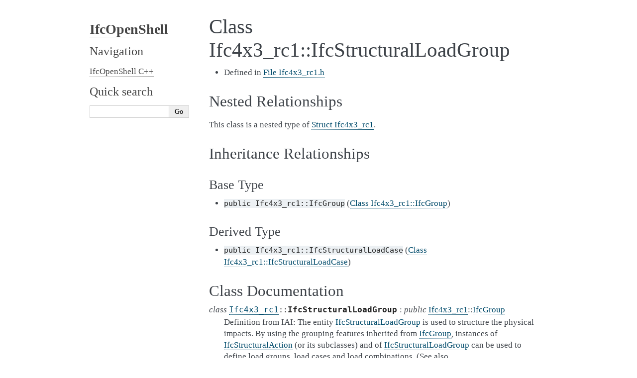

--- FILE ---
content_type: text/html; charset=utf-8
request_url: https://ifcopenshell.github.io/docs/rst_files/class_ifc4x3__rc1_1_1_ifc_structural_load_group.html
body_size: 5110
content:

<!DOCTYPE html>

<html>
  <head>
    <meta charset="utf-8" />
    <meta name="viewport" content="width=device-width, initial-scale=1.0" />
    <title>Class Ifc4x3_rc1::IfcStructuralLoadGroup &#8212; IfcOpenShell  documentation</title>
    <link rel="stylesheet" href="../_static/pygments.css" type="text/css" />
    <link rel="stylesheet" href="../_static/alabaster.css" type="text/css" />
    <link rel="stylesheet" type="text/css" href="../_static/collapsible-lists/css/tree_view.css" />
    <script id="documentation_options" data-url_root="../" src="../_static/documentation_options.js"></script>
    <script src="../_static/jquery.js"></script>
    <script src="../_static/underscore.js"></script>
    <script src="../_static/doctools.js"></script>
    <script src="../_static/collapsible-lists/js/CollapsibleLists.compressed.js"></script>
    <script src="../_static/collapsible-lists/js/apply-collapsible-lists.js"></script>
    <link rel="index" title="Index" href="../genindex.html" />
    <link rel="search" title="Search" href="../search.html" />
    <link rel="next" title="Class Ifc4x3_rc1::IfcStructuralLoadLinearForce" href="class_ifc4x3__rc1_1_1_ifc_structural_load_linear_force.html" />
    <link rel="prev" title="Class Ifc4x3_rc1::IfcStructuralLoadConfiguration" href="class_ifc4x3__rc1_1_1_ifc_structural_load_configuration.html" />
   
  <link rel="stylesheet" href="../_static/custom.css" type="text/css" />
  
  
  <meta name="viewport" content="width=device-width, initial-scale=0.9, maximum-scale=0.9" />

  </head><body>
  

    <div class="document">
      <div class="documentwrapper">
        <div class="bodywrapper">
          

          <div class="body" role="main">
            
  <div class="section" id="class-ifc4x3-rc1-ifcstructuralloadgroup">
<span id="exhale-class-class-ifc4x3-rc1-1-1-ifc-structural-load-group"></span><h1>Class Ifc4x3_rc1::IfcStructuralLoadGroup<a class="headerlink" href="#class-ifc4x3-rc1-ifcstructuralloadgroup" title="Permalink to this headline">¶</a></h1>
<ul class="simple">
<li><p>Defined in <a class="reference internal" href="file_src_ifcparse_Ifc4x3_rc1.h.html#file-src-ifcparse-ifc4x3-rc1-h"><span class="std std-ref">File Ifc4x3_rc1.h</span></a></p></li>
</ul>
<div class="section" id="nested-relationships">
<h2>Nested Relationships<a class="headerlink" href="#nested-relationships" title="Permalink to this headline">¶</a></h2>
<p>This class is a nested type of <a class="reference internal" href="struct_ifc4x3__rc1.html#exhale-struct-struct-ifc4x3-rc1"><span class="std std-ref">Struct Ifc4x3_rc1</span></a>.</p>
</div>
<div class="section" id="inheritance-relationships">
<h2>Inheritance Relationships<a class="headerlink" href="#inheritance-relationships" title="Permalink to this headline">¶</a></h2>
<div class="section" id="base-type">
<h3>Base Type<a class="headerlink" href="#base-type" title="Permalink to this headline">¶</a></h3>
<ul class="simple">
<li><p><code class="docutils literal notranslate"><span class="pre">public</span> <span class="pre">Ifc4x3_rc1::IfcGroup</span></code> (<a class="reference internal" href="class_ifc4x3__rc1_1_1_ifc_group.html#exhale-class-class-ifc4x3-rc1-1-1-ifc-group"><span class="std std-ref">Class Ifc4x3_rc1::IfcGroup</span></a>)</p></li>
</ul>
</div>
<div class="section" id="derived-type">
<h3>Derived Type<a class="headerlink" href="#derived-type" title="Permalink to this headline">¶</a></h3>
<ul class="simple">
<li><p><code class="docutils literal notranslate"><span class="pre">public</span> <span class="pre">Ifc4x3_rc1::IfcStructuralLoadCase</span></code> (<a class="reference internal" href="class_ifc4x3__rc1_1_1_ifc_structural_load_case.html#exhale-class-class-ifc4x3-rc1-1-1-ifc-structural-load-case"><span class="std std-ref">Class Ifc4x3_rc1::IfcStructuralLoadCase</span></a>)</p></li>
</ul>
</div>
</div>
<div class="section" id="class-documentation">
<h2>Class Documentation<a class="headerlink" href="#class-documentation" title="Permalink to this headline">¶</a></h2>
<dl class="cpp class">
<dt id="_CPPv4N10Ifc4x3_rc122IfcStructuralLoadGroupE">
<span id="_CPPv3N10Ifc4x3_rc122IfcStructuralLoadGroupE"></span><span id="_CPPv2N10Ifc4x3_rc122IfcStructuralLoadGroupE"></span><span id="Ifc4x3_rc1::IfcStructuralLoadGroup"></span><span class="target" id="class_ifc4x3__rc1_1_1_ifc_structural_load_group"></span><em class="property">class </em><code class="sig-prename descclassname"><a class="reference internal" href="struct_ifc4x3__rc1.html#_CPPv410Ifc4x3_rc1" title="Ifc4x3_rc1">Ifc4x3_rc1</a><code class="sig-prename descclassname">::</code></code><code class="sig-name descname">IfcStructuralLoadGroup</code> : <em class="property">public</em> <a class="reference internal" href="struct_ifc4x3__rc1.html#_CPPv410Ifc4x3_rc1" title="Ifc4x3_rc1">Ifc4x3_rc1</a>::<a class="reference internal" href="class_ifc4x3__rc1_1_1_ifc_group.html#_CPPv4N10Ifc4x3_rc18IfcGroupE" title="Ifc4x3_rc1::IfcGroup">IfcGroup</a><a class="headerlink" href="#_CPPv4N10Ifc4x3_rc122IfcStructuralLoadGroupE" title="Permalink to this definition">¶</a><br /></dt>
<dd><p>Definition from IAI: The entity <a class="reference internal" href="struct_ifc4x3__rc1.html#class_ifc4x3__rc1_1_1_ifc_structural_load_group"><span class="std std-ref">IfcStructuralLoadGroup</span></a> is used to structure the physical impacts. By using the grouping features inherited from <a class="reference internal" href="struct_ifc4x3__rc1.html#class_ifc4x3__rc1_1_1_ifc_group"><span class="std std-ref">IfcGroup</span></a>, instances of <a class="reference internal" href="struct_ifc4x3__rc1.html#class_ifc4x3__rc1_1_1_ifc_structural_action"><span class="std std-ref">IfcStructuralAction</span></a> (or its subclasses) and of <a class="reference internal" href="struct_ifc4x3__rc1.html#class_ifc4x3__rc1_1_1_ifc_structural_load_group"><span class="std std-ref">IfcStructuralLoadGroup</span></a> can be used to define load groups, load cases and load combinations. (See also <a class="reference internal" href="struct_ifc4x3__rc1_1_1_ifc_load_group_type_enum.html#struct_ifc4x3__rc1_1_1_ifc_load_group_type_enum"><span class="std std-ref">IfcLoadGroupTypeEnum</span></a>.)</p>
<p>NOTE: Important functionality for the description of a load-bearing system is derived from the existing IFC entity <a class="reference internal" href="struct_ifc4x3__rc1.html#class_ifc4x3__rc1_1_1_ifc_group"><span class="std std-ref">IfcGroup</span></a>. This class provides, via the relationship class <a class="reference internal" href="struct_ifc4x3__rc1.html#class_ifc4x3__rc1_1_1_ifc_rel_assigns_to_group"><span class="std std-ref">IfcRelAssignsToGroup</span></a>, the needed grouping mechanism. In this way, instances of <a class="reference internal" href="struct_ifc4x3__rc1.html#class_ifc4x3__rc1_1_1_ifc_structural_action"><span class="std std-ref">IfcStructuralAction</span></a> belonging to a specific load group can be unambiguously determined.</p>
<p>NOTE: The relationship class <a class="reference internal" href="struct_ifc4x3__rc1.html#class_ifc4x3__rc1_1_1_ifc_rel_assigns_to_group_by_factor"><span class="std std-ref">IfcRelAssignsToGroupByFactor</span></a> is used to group load cases into load combinations. The factor provided in this assignment relationship is to applied together with the optional <a class="reference internal" href="struct_ifc4x3__rc1.html#class_ifc4x3__rc1_1_1_ifc_structural_load_group_1a9b83eb352df25ddb60c085be9c0f0779"><span class="std std-ref">IfcStructuralLoadGroup.Coefficient</span></a>. Unlike this coefficient which always affects the load group, the <a class="reference internal" href="struct_ifc4x3__rc1.html#class_ifc4x3__rc1_1_1_ifc_rel_assigns_to_group_by_factor_1a7577ffdc188798151b71258f6c21314b"><span class="std std-ref">IfcRelAssignsToGroupByFactor.Factor</span></a> is specific for a load case—load combination pair. As many instances of <a class="reference internal" href="struct_ifc4x3__rc1.html#class_ifc4x3__rc1_1_1_ifc_rel_assigns_to_group_by_factor"><span class="std std-ref">IfcRelAssignsToGroupByFactor</span></a> are used within one load combination as there are different Factors to be applied to load cases in the load combination.</p>
<p>On the other hand, a load case may appear in more than one load combination and can have a different Factor in each assignment by <a class="reference internal" href="struct_ifc4x3__rc1.html#class_ifc4x3__rc1_1_1_ifc_rel_assigns_to_group_by_factor"><span class="std std-ref">IfcRelAssignsToGroupByFactor</span></a>.</p>
<p>HISTORY: New entity in IFC 2x2. IFC 2x4 change: Subtype <a class="reference internal" href="struct_ifc4x3__rc1.html#class_ifc4x3__rc1_1_1_ifc_structural_load_case"><span class="std std-ref">IfcStructuralLoadCase</span></a> added. Informal propositions and WHERE rule added. Predefined type LOAD_COMBINATION_GROUP made obsolete and removed.</p>
<p>Informal propositions:</p>
<p>Load groups of type LOAD_GROUP shall only contain instances of <a class="reference internal" href="struct_ifc4x3__rc1.html#class_ifc4x3__rc1_1_1_ifc_structural_action"><span class="std std-ref">IfcStructuralAction</span></a>. Load groups of type LOAD_CASE shall always be instantiated from the subtype <a class="reference internal" href="struct_ifc4x3__rc1.html#class_ifc4x3__rc1_1_1_ifc_structural_load_case"><span class="std std-ref">IfcStructuralLoadCase</span></a>, not directly from the generic type <a class="reference internal" href="struct_ifc4x3__rc1.html#class_ifc4x3__rc1_1_1_ifc_structural_load_group"><span class="std std-ref">IfcStructuralLoadGroup</span></a> itself. Instances of <a class="reference internal" href="struct_ifc4x3__rc1.html#class_ifc4x3__rc1_1_1_ifc_structural_load_case"><span class="std std-ref">IfcStructuralLoadCase</span></a> shall only contain instances of <a class="reference internal" href="struct_ifc4x3__rc1.html#class_ifc4x3__rc1_1_1_ifc_structural_action"><span class="std std-ref">IfcStructuralAction</span></a> or/ and instances of <a class="reference internal" href="struct_ifc4x3__rc1.html#class_ifc4x3__rc1_1_1_ifc_structural_load_group"><span class="std std-ref">IfcStructuralLoadGroup</span></a> of type LOAD_GROUP. Load groups of type LOAD_COMBINATION shall only contain instances of <a class="reference internal" href="struct_ifc4x3__rc1.html#class_ifc4x3__rc1_1_1_ifc_structural_load_case"><span class="std std-ref">IfcStructuralLoadCase</span></a>. </p>
<p>Subclassed by <a class="reference internal" href="struct_ifc4x3__rc1.html#class_ifc4x3__rc1_1_1_ifc_structural_load_case"><span class="std std-ref">Ifc4x3_rc1::IfcStructuralLoadCase</span></a></p>
<div class="breathe-sectiondef docutils container">
<p class="breathe-sectiondef-title rubric">Public Types</p>
<dl class="cpp type">
<dt id="_CPPv4N10Ifc4x3_rc122IfcStructuralLoadGroup4listE">
<span id="_CPPv3N10Ifc4x3_rc122IfcStructuralLoadGroup4listE"></span><span id="_CPPv2N10Ifc4x3_rc122IfcStructuralLoadGroup4listE"></span><span id="Ifc4x3_rc1::IfcStructuralLoadGroup::list"></span><span class="target" id="class_ifc4x3__rc1_1_1_ifc_structural_load_group_1a40af60a323a1fcfc36f804f3d9d46064"></span><em class="property">typedef </em><a class="reference internal" href="class_ifc_templated_entity_list.html#_CPPv4I0E22IfcTemplatedEntityList" title="IfcTemplatedEntityList">IfcTemplatedEntityList</a>&lt;<a class="reference internal" href="#_CPPv4N10Ifc4x3_rc122IfcStructuralLoadGroupE" title="Ifc4x3_rc1::IfcStructuralLoadGroup">IfcStructuralLoadGroup</a>&gt; <code class="sig-name descname">list</code><a class="headerlink" href="#_CPPv4N10Ifc4x3_rc122IfcStructuralLoadGroup4listE" title="Permalink to this definition">¶</a><br /></dt>
<dd></dd></dl>

</div>
<div class="breathe-sectiondef docutils container">
<p class="breathe-sectiondef-title rubric">Public Functions</p>
<dl class="cpp function">
<dt id="_CPPv4NK10Ifc4x3_rc122IfcStructuralLoadGroup14PredefinedTypeEv">
<span id="_CPPv3NK10Ifc4x3_rc122IfcStructuralLoadGroup14PredefinedTypeEv"></span><span id="_CPPv2NK10Ifc4x3_rc122IfcStructuralLoadGroup14PredefinedTypeEv"></span><span id="Ifc4x3_rc1::IfcStructuralLoadGroup::PredefinedTypeC"></span><span class="target" id="class_ifc4x3__rc1_1_1_ifc_structural_load_group_1a1bb7d1d8702a3bc7721fccebe1c2eaf2"></span>::<a class="reference internal" href="struct_ifc4x3__rc1.html#_CPPv410Ifc4x3_rc1" title="Ifc4x3_rc1">Ifc4x3_rc1</a>::<a class="reference internal" href="struct_ifc4x3__rc1.html#_CPPv4N10Ifc4x3_rc120IfcLoadGroupTypeEnumE" title="Ifc4x3_rc1::IfcLoadGroupTypeEnum">IfcLoadGroupTypeEnum</a>::<a class="reference internal" href="struct_ifc4x3__rc1.html#_CPPv4N10Ifc4x3_rc120IfcLoadGroupTypeEnum5ValueE" title="Ifc4x3_rc1::IfcLoadGroupTypeEnum::Value">Value</a> <code class="sig-name descname">PredefinedType</code><span class="sig-paren">(</span><span class="sig-paren">)</span> <em class="property">const</em><a class="headerlink" href="#_CPPv4NK10Ifc4x3_rc122IfcStructuralLoadGroup14PredefinedTypeEv" title="Permalink to this definition">¶</a><br /></dt>
<dd><p>Selects a predefined type for the load group. It can be differentiated between load groups, load cases, load combinations, or userdefined grouping levels. </p>
</dd></dl>

<dl class="cpp function">
<dt id="_CPPv4N10Ifc4x3_rc122IfcStructuralLoadGroup17setPredefinedTypeEN10Ifc4x3_rc120IfcLoadGroupTypeEnum5ValueE">
<span id="_CPPv3N10Ifc4x3_rc122IfcStructuralLoadGroup17setPredefinedTypeEN10Ifc4x3_rc120IfcLoadGroupTypeEnum5ValueE"></span><span id="_CPPv2N10Ifc4x3_rc122IfcStructuralLoadGroup17setPredefinedTypeEN10Ifc4x3_rc120IfcLoadGroupTypeEnum5ValueE"></span><span id="Ifc4x3_rc1::IfcStructuralLoadGroup::setPredefinedType__Ifc4x3_rc1::IfcLoadGroupTypeEnum::Value"></span><span class="target" id="class_ifc4x3__rc1_1_1_ifc_structural_load_group_1aba171927067627bcf4f386598a93d073"></span>void <code class="sig-name descname">setPredefinedType</code><span class="sig-paren">(</span>::<a class="reference internal" href="struct_ifc4x3__rc1.html#_CPPv410Ifc4x3_rc1" title="Ifc4x3_rc1">Ifc4x3_rc1</a>::<a class="reference internal" href="struct_ifc4x3__rc1.html#_CPPv4N10Ifc4x3_rc120IfcLoadGroupTypeEnumE" title="Ifc4x3_rc1::IfcLoadGroupTypeEnum">IfcLoadGroupTypeEnum</a>::<a class="reference internal" href="struct_ifc4x3__rc1.html#_CPPv4N10Ifc4x3_rc120IfcLoadGroupTypeEnum5ValueE" title="Ifc4x3_rc1::IfcLoadGroupTypeEnum::Value">Value</a> <em>v</em><span class="sig-paren">)</span><a class="headerlink" href="#_CPPv4N10Ifc4x3_rc122IfcStructuralLoadGroup17setPredefinedTypeEN10Ifc4x3_rc120IfcLoadGroupTypeEnum5ValueE" title="Permalink to this definition">¶</a><br /></dt>
<dd></dd></dl>

<dl class="cpp function">
<dt id="_CPPv4NK10Ifc4x3_rc122IfcStructuralLoadGroup10ActionTypeEv">
<span id="_CPPv3NK10Ifc4x3_rc122IfcStructuralLoadGroup10ActionTypeEv"></span><span id="_CPPv2NK10Ifc4x3_rc122IfcStructuralLoadGroup10ActionTypeEv"></span><span id="Ifc4x3_rc1::IfcStructuralLoadGroup::ActionTypeC"></span><span class="target" id="class_ifc4x3__rc1_1_1_ifc_structural_load_group_1a208872cc36ef68d0fed89c28e1087301"></span>::<a class="reference internal" href="struct_ifc4x3__rc1.html#_CPPv410Ifc4x3_rc1" title="Ifc4x3_rc1">Ifc4x3_rc1</a>::<a class="reference internal" href="struct_ifc4x3__rc1.html#_CPPv4N10Ifc4x3_rc117IfcActionTypeEnumE" title="Ifc4x3_rc1::IfcActionTypeEnum">IfcActionTypeEnum</a>::<a class="reference internal" href="struct_ifc4x3__rc1.html#_CPPv4N10Ifc4x3_rc117IfcActionTypeEnum5ValueE" title="Ifc4x3_rc1::IfcActionTypeEnum::Value">Value</a> <code class="sig-name descname">ActionType</code><span class="sig-paren">(</span><span class="sig-paren">)</span> <em class="property">const</em><a class="headerlink" href="#_CPPv4NK10Ifc4x3_rc122IfcStructuralLoadGroup10ActionTypeEv" title="Permalink to this definition">¶</a><br /></dt>
<dd><p>Type of actions in the group. Normally needed if ‘PredefinedType’ specifies a LOAD_CASE. </p>
</dd></dl>

<dl class="cpp function">
<dt id="_CPPv4N10Ifc4x3_rc122IfcStructuralLoadGroup13setActionTypeEN10Ifc4x3_rc117IfcActionTypeEnum5ValueE">
<span id="_CPPv3N10Ifc4x3_rc122IfcStructuralLoadGroup13setActionTypeEN10Ifc4x3_rc117IfcActionTypeEnum5ValueE"></span><span id="_CPPv2N10Ifc4x3_rc122IfcStructuralLoadGroup13setActionTypeEN10Ifc4x3_rc117IfcActionTypeEnum5ValueE"></span><span id="Ifc4x3_rc1::IfcStructuralLoadGroup::setActionType__Ifc4x3_rc1::IfcActionTypeEnum::Value"></span><span class="target" id="class_ifc4x3__rc1_1_1_ifc_structural_load_group_1af890cfe4201996d603b0332c655a2ff3"></span>void <code class="sig-name descname">setActionType</code><span class="sig-paren">(</span>::<a class="reference internal" href="struct_ifc4x3__rc1.html#_CPPv410Ifc4x3_rc1" title="Ifc4x3_rc1">Ifc4x3_rc1</a>::<a class="reference internal" href="struct_ifc4x3__rc1.html#_CPPv4N10Ifc4x3_rc117IfcActionTypeEnumE" title="Ifc4x3_rc1::IfcActionTypeEnum">IfcActionTypeEnum</a>::<a class="reference internal" href="struct_ifc4x3__rc1.html#_CPPv4N10Ifc4x3_rc117IfcActionTypeEnum5ValueE" title="Ifc4x3_rc1::IfcActionTypeEnum::Value">Value</a> <em>v</em><span class="sig-paren">)</span><a class="headerlink" href="#_CPPv4N10Ifc4x3_rc122IfcStructuralLoadGroup13setActionTypeEN10Ifc4x3_rc117IfcActionTypeEnum5ValueE" title="Permalink to this definition">¶</a><br /></dt>
<dd></dd></dl>

<dl class="cpp function">
<dt id="_CPPv4NK10Ifc4x3_rc122IfcStructuralLoadGroup12ActionSourceEv">
<span id="_CPPv3NK10Ifc4x3_rc122IfcStructuralLoadGroup12ActionSourceEv"></span><span id="_CPPv2NK10Ifc4x3_rc122IfcStructuralLoadGroup12ActionSourceEv"></span><span id="Ifc4x3_rc1::IfcStructuralLoadGroup::ActionSourceC"></span><span class="target" id="class_ifc4x3__rc1_1_1_ifc_structural_load_group_1accbbe041e8bfd7fbb321ef8ecb73f45d"></span>::<a class="reference internal" href="struct_ifc4x3__rc1.html#_CPPv410Ifc4x3_rc1" title="Ifc4x3_rc1">Ifc4x3_rc1</a>::<a class="reference internal" href="struct_ifc4x3__rc1.html#_CPPv4N10Ifc4x3_rc123IfcActionSourceTypeEnumE" title="Ifc4x3_rc1::IfcActionSourceTypeEnum">IfcActionSourceTypeEnum</a>::<a class="reference internal" href="struct_ifc4x3__rc1.html#_CPPv4N10Ifc4x3_rc123IfcActionSourceTypeEnum5ValueE" title="Ifc4x3_rc1::IfcActionSourceTypeEnum::Value">Value</a> <code class="sig-name descname">ActionSource</code><span class="sig-paren">(</span><span class="sig-paren">)</span> <em class="property">const</em><a class="headerlink" href="#_CPPv4NK10Ifc4x3_rc122IfcStructuralLoadGroup12ActionSourceEv" title="Permalink to this definition">¶</a><br /></dt>
<dd><p>Source of actions in the group. Normally needed if ‘PredefinedType’ specifies a LOAD_CASE. </p>
</dd></dl>

<dl class="cpp function">
<dt id="_CPPv4N10Ifc4x3_rc122IfcStructuralLoadGroup15setActionSourceEN10Ifc4x3_rc123IfcActionSourceTypeEnum5ValueE">
<span id="_CPPv3N10Ifc4x3_rc122IfcStructuralLoadGroup15setActionSourceEN10Ifc4x3_rc123IfcActionSourceTypeEnum5ValueE"></span><span id="_CPPv2N10Ifc4x3_rc122IfcStructuralLoadGroup15setActionSourceEN10Ifc4x3_rc123IfcActionSourceTypeEnum5ValueE"></span><span id="Ifc4x3_rc1::IfcStructuralLoadGroup::setActionSource__Ifc4x3_rc1::IfcActionSourceTypeEnum::Value"></span><span class="target" id="class_ifc4x3__rc1_1_1_ifc_structural_load_group_1a71903003c9dc0675dcb910d9b28852cd"></span>void <code class="sig-name descname">setActionSource</code><span class="sig-paren">(</span>::<a class="reference internal" href="struct_ifc4x3__rc1.html#_CPPv410Ifc4x3_rc1" title="Ifc4x3_rc1">Ifc4x3_rc1</a>::<a class="reference internal" href="struct_ifc4x3__rc1.html#_CPPv4N10Ifc4x3_rc123IfcActionSourceTypeEnumE" title="Ifc4x3_rc1::IfcActionSourceTypeEnum">IfcActionSourceTypeEnum</a>::<a class="reference internal" href="struct_ifc4x3__rc1.html#_CPPv4N10Ifc4x3_rc123IfcActionSourceTypeEnum5ValueE" title="Ifc4x3_rc1::IfcActionSourceTypeEnum::Value">Value</a> <em>v</em><span class="sig-paren">)</span><a class="headerlink" href="#_CPPv4N10Ifc4x3_rc122IfcStructuralLoadGroup15setActionSourceEN10Ifc4x3_rc123IfcActionSourceTypeEnum5ValueE" title="Permalink to this definition">¶</a><br /></dt>
<dd></dd></dl>

<dl class="cpp function">
<dt id="_CPPv4NK10Ifc4x3_rc122IfcStructuralLoadGroup14hasCoefficientEv">
<span id="_CPPv3NK10Ifc4x3_rc122IfcStructuralLoadGroup14hasCoefficientEv"></span><span id="_CPPv2NK10Ifc4x3_rc122IfcStructuralLoadGroup14hasCoefficientEv"></span><span id="Ifc4x3_rc1::IfcStructuralLoadGroup::hasCoefficientC"></span><span class="target" id="class_ifc4x3__rc1_1_1_ifc_structural_load_group_1a4988f414021df707f1f2c69f22a719ed"></span>bool <code class="sig-name descname">hasCoefficient</code><span class="sig-paren">(</span><span class="sig-paren">)</span> <em class="property">const</em><a class="headerlink" href="#_CPPv4NK10Ifc4x3_rc122IfcStructuralLoadGroup14hasCoefficientEv" title="Permalink to this definition">¶</a><br /></dt>
<dd><p>Whether the optional attribute Coefficient is defined for this <a class="reference internal" href="struct_ifc4x3__rc1.html#class_ifc4x3__rc1_1_1_ifc_structural_load_group"><span class="std std-ref">IfcStructuralLoadGroup</span></a>. </p>
</dd></dl>

<dl class="cpp function">
<dt id="_CPPv4NK10Ifc4x3_rc122IfcStructuralLoadGroup11CoefficientEv">
<span id="_CPPv3NK10Ifc4x3_rc122IfcStructuralLoadGroup11CoefficientEv"></span><span id="_CPPv2NK10Ifc4x3_rc122IfcStructuralLoadGroup11CoefficientEv"></span><span id="Ifc4x3_rc1::IfcStructuralLoadGroup::CoefficientC"></span><span class="target" id="class_ifc4x3__rc1_1_1_ifc_structural_load_group_1a9b83eb352df25ddb60c085be9c0f0779"></span>double <code class="sig-name descname">Coefficient</code><span class="sig-paren">(</span><span class="sig-paren">)</span> <em class="property">const</em><a class="headerlink" href="#_CPPv4NK10Ifc4x3_rc122IfcStructuralLoadGroup11CoefficientEv" title="Permalink to this definition">¶</a><br /></dt>
<dd><p>Load factor. If omitted, a factor is not yet known or not specified. A load factor of 1.0 shall be explicitly exported as Coefficient = 1.0. </p>
</dd></dl>

<dl class="cpp function">
<dt id="_CPPv4N10Ifc4x3_rc122IfcStructuralLoadGroup14setCoefficientEd">
<span id="_CPPv3N10Ifc4x3_rc122IfcStructuralLoadGroup14setCoefficientEd"></span><span id="_CPPv2N10Ifc4x3_rc122IfcStructuralLoadGroup14setCoefficientEd"></span><span id="Ifc4x3_rc1::IfcStructuralLoadGroup::setCoefficient__double"></span><span class="target" id="class_ifc4x3__rc1_1_1_ifc_structural_load_group_1add7f290d01a47030263996991e4349dd"></span>void <code class="sig-name descname">setCoefficient</code><span class="sig-paren">(</span>double <em>v</em><span class="sig-paren">)</span><a class="headerlink" href="#_CPPv4N10Ifc4x3_rc122IfcStructuralLoadGroup14setCoefficientEd" title="Permalink to this definition">¶</a><br /></dt>
<dd></dd></dl>

<dl class="cpp function">
<dt id="_CPPv4NK10Ifc4x3_rc122IfcStructuralLoadGroup10hasPurposeEv">
<span id="_CPPv3NK10Ifc4x3_rc122IfcStructuralLoadGroup10hasPurposeEv"></span><span id="_CPPv2NK10Ifc4x3_rc122IfcStructuralLoadGroup10hasPurposeEv"></span><span id="Ifc4x3_rc1::IfcStructuralLoadGroup::hasPurposeC"></span><span class="target" id="class_ifc4x3__rc1_1_1_ifc_structural_load_group_1a5ec50543205bd78dbc0e58eeecf74017"></span>bool <code class="sig-name descname">hasPurpose</code><span class="sig-paren">(</span><span class="sig-paren">)</span> <em class="property">const</em><a class="headerlink" href="#_CPPv4NK10Ifc4x3_rc122IfcStructuralLoadGroup10hasPurposeEv" title="Permalink to this definition">¶</a><br /></dt>
<dd><p>Whether the optional attribute Purpose is defined for this <a class="reference internal" href="struct_ifc4x3__rc1.html#class_ifc4x3__rc1_1_1_ifc_structural_load_group"><span class="std std-ref">IfcStructuralLoadGroup</span></a>. </p>
</dd></dl>

<dl class="cpp function">
<dt id="_CPPv4NK10Ifc4x3_rc122IfcStructuralLoadGroup7PurposeEv">
<span id="_CPPv3NK10Ifc4x3_rc122IfcStructuralLoadGroup7PurposeEv"></span><span id="_CPPv2NK10Ifc4x3_rc122IfcStructuralLoadGroup7PurposeEv"></span><span id="Ifc4x3_rc1::IfcStructuralLoadGroup::PurposeC"></span><span class="target" id="class_ifc4x3__rc1_1_1_ifc_structural_load_group_1a82c8263d5278e083b7a73f652abf347b"></span>std::string <code class="sig-name descname">Purpose</code><span class="sig-paren">(</span><span class="sig-paren">)</span> <em class="property">const</em><a class="headerlink" href="#_CPPv4NK10Ifc4x3_rc122IfcStructuralLoadGroup7PurposeEv" title="Permalink to this definition">¶</a><br /></dt>
<dd><p>Description of the purpose of this instance. Among else, possible values of the Purpose of load combinations are ‘SLS’, ‘ULS’, ‘ALS’ to indicate serviceability, ultimate, or accidental limit state. </p>
</dd></dl>

<dl class="cpp function">
<dt id="_CPPv4N10Ifc4x3_rc122IfcStructuralLoadGroup10setPurposeENSt6stringE">
<span id="_CPPv3N10Ifc4x3_rc122IfcStructuralLoadGroup10setPurposeENSt6stringE"></span><span id="_CPPv2N10Ifc4x3_rc122IfcStructuralLoadGroup10setPurposeENSt6stringE"></span><span id="Ifc4x3_rc1::IfcStructuralLoadGroup::setPurpose__ss"></span><span class="target" id="class_ifc4x3__rc1_1_1_ifc_structural_load_group_1a350380611aa3d325f3d43271fc7b19e8"></span>void <code class="sig-name descname">setPurpose</code><span class="sig-paren">(</span>std::string <em>v</em><span class="sig-paren">)</span><a class="headerlink" href="#_CPPv4N10Ifc4x3_rc122IfcStructuralLoadGroup10setPurposeENSt6stringE" title="Permalink to this definition">¶</a><br /></dt>
<dd></dd></dl>

<dl class="cpp function">
<dt id="_CPPv4NK10Ifc4x3_rc122IfcStructuralLoadGroup19SourceOfResultGroupEv">
<span id="_CPPv3NK10Ifc4x3_rc122IfcStructuralLoadGroup19SourceOfResultGroupEv"></span><span id="_CPPv2NK10Ifc4x3_rc122IfcStructuralLoadGroup19SourceOfResultGroupEv"></span><span id="Ifc4x3_rc1::IfcStructuralLoadGroup::SourceOfResultGroupC"></span><span class="target" id="class_ifc4x3__rc1_1_1_ifc_structural_load_group_1a4ef86365d0f1675f599ee4fe1303765e"></span><a class="reference internal" href="class_ifc_templated_entity_list.html#_CPPv4I0E22IfcTemplatedEntityList" title="IfcTemplatedEntityList">IfcTemplatedEntityList</a>&lt;<a class="reference internal" href="class_ifc4x3__rc1_1_1_ifc_structural_result_group.html#_CPPv4N10Ifc4x3_rc124IfcStructuralResultGroupE" title="Ifc4x3_rc1::IfcStructuralResultGroup">IfcStructuralResultGroup</a>&gt;::ptr <code class="sig-name descname">SourceOfResultGroup</code><span class="sig-paren">(</span><span class="sig-paren">)</span> <em class="property">const</em><a class="headerlink" href="#_CPPv4NK10Ifc4x3_rc122IfcStructuralLoadGroup19SourceOfResultGroupEv" title="Permalink to this definition">¶</a><br /></dt>
<dd></dd></dl>

<dl class="cpp function">
<dt id="_CPPv4NK10Ifc4x3_rc122IfcStructuralLoadGroup12LoadGroupForEv">
<span id="_CPPv3NK10Ifc4x3_rc122IfcStructuralLoadGroup12LoadGroupForEv"></span><span id="_CPPv2NK10Ifc4x3_rc122IfcStructuralLoadGroup12LoadGroupForEv"></span><span id="Ifc4x3_rc1::IfcStructuralLoadGroup::LoadGroupForC"></span><span class="target" id="class_ifc4x3__rc1_1_1_ifc_structural_load_group_1a26877a0fec41935deba0beaeaa94c057"></span><a class="reference internal" href="class_ifc_templated_entity_list.html#_CPPv4I0E22IfcTemplatedEntityList" title="IfcTemplatedEntityList">IfcTemplatedEntityList</a>&lt;<a class="reference internal" href="class_ifc4x3__rc1_1_1_ifc_structural_analysis_model.html#_CPPv4N10Ifc4x3_rc126IfcStructuralAnalysisModelE" title="Ifc4x3_rc1::IfcStructuralAnalysisModel">IfcStructuralAnalysisModel</a>&gt;::ptr <code class="sig-name descname">LoadGroupFor</code><span class="sig-paren">(</span><span class="sig-paren">)</span> <em class="property">const</em><a class="headerlink" href="#_CPPv4NK10Ifc4x3_rc122IfcStructuralLoadGroup12LoadGroupForEv" title="Permalink to this definition">¶</a><br /></dt>
<dd></dd></dl>

<dl class="cpp function">
<dt id="_CPPv4NK10Ifc4x3_rc122IfcStructuralLoadGroup11declarationEv">
<span id="_CPPv3NK10Ifc4x3_rc122IfcStructuralLoadGroup11declarationEv"></span><span id="_CPPv2NK10Ifc4x3_rc122IfcStructuralLoadGroup11declarationEv"></span><span id="Ifc4x3_rc1::IfcStructuralLoadGroup::declarationC"></span><span class="target" id="class_ifc4x3__rc1_1_1_ifc_structural_load_group_1a49039ffa717b096958764d80d0cc9bff"></span><em class="property">const</em> IfcParse::<a class="reference internal" href="class_ifc_parse_1_1entity.html#_CPPv4N8IfcParse6entityE" title="IfcParse::entity">entity</a> &amp;<code class="sig-name descname">declaration</code><span class="sig-paren">(</span><span class="sig-paren">)</span> <em class="property">const</em><a class="headerlink" href="#_CPPv4NK10Ifc4x3_rc122IfcStructuralLoadGroup11declarationEv" title="Permalink to this definition">¶</a><br /></dt>
<dd></dd></dl>

<dl class="cpp function">
<dt id="_CPPv4N10Ifc4x3_rc122IfcStructuralLoadGroup22IfcStructuralLoadGroupEP21IfcEntityInstanceData">
<span id="_CPPv3N10Ifc4x3_rc122IfcStructuralLoadGroup22IfcStructuralLoadGroupEP21IfcEntityInstanceData"></span><span id="_CPPv2N10Ifc4x3_rc122IfcStructuralLoadGroup22IfcStructuralLoadGroupEP21IfcEntityInstanceData"></span><span id="Ifc4x3_rc1::IfcStructuralLoadGroup::IfcStructuralLoadGroup__IfcEntityInstanceDataP"></span><span class="target" id="class_ifc4x3__rc1_1_1_ifc_structural_load_group_1a95bb9bf8ba0fc0dbef7bfb1cff386bf5"></span><code class="sig-name descname">IfcStructuralLoadGroup</code><span class="sig-paren">(</span><a class="reference internal" href="class_ifc_entity_instance_data.html#_CPPv421IfcEntityInstanceData" title="IfcEntityInstanceData">IfcEntityInstanceData</a> *<em>e</em><span class="sig-paren">)</span><a class="headerlink" href="#_CPPv4N10Ifc4x3_rc122IfcStructuralLoadGroup22IfcStructuralLoadGroupEP21IfcEntityInstanceData" title="Permalink to this definition">¶</a><br /></dt>
<dd></dd></dl>

<dl class="cpp function">
<dt id="[base64]">
<span id="[base64]"></span><span id="[base64]"></span><span id="Ifc4x3_rc1::IfcStructuralLoadGroup::IfcStructuralLoadGroup__ss.Ifc4x3_rc1::IfcOwnerHistoryP.boost::optional:ss:.boost::optional:ss:.boost::optional:ss:.Ifc4x3_rc1::IfcLoadGroupTypeEnum::Value.Ifc4x3_rc1::IfcActionTypeEnum::Value.Ifc4x3_rc1::IfcActionSourceTypeEnum::Value.boost::optional:double:.boost::optional:ss:"></span><span class="target" id="class_ifc4x3__rc1_1_1_ifc_structural_load_group_1a3e0f5a3d9bd97a6a3ce40ad3108f3910"></span><code class="sig-name descname">IfcStructuralLoadGroup</code><span class="sig-paren">(</span>std::string <em>v1_GlobalId</em>, ::<a class="reference internal" href="struct_ifc4x3__rc1.html#_CPPv410Ifc4x3_rc1" title="Ifc4x3_rc1">Ifc4x3_rc1</a>::<a class="reference internal" href="class_ifc4x3__rc1_1_1_ifc_owner_history.html#_CPPv4N10Ifc4x3_rc115IfcOwnerHistoryE" title="Ifc4x3_rc1::IfcOwnerHistory">IfcOwnerHistory</a> *<em>v2_OwnerHistory</em>, boost::optional&lt;std::string&gt; <em>v3_Name</em>, boost::optional&lt;std::string&gt; <em>v4_Description</em>, boost::optional&lt;std::string&gt; <em>v5_ObjectType</em>, ::<a class="reference internal" href="struct_ifc4x3__rc1.html#_CPPv410Ifc4x3_rc1" title="Ifc4x3_rc1">Ifc4x3_rc1</a>::<a class="reference internal" href="struct_ifc4x3__rc1.html#_CPPv4N10Ifc4x3_rc120IfcLoadGroupTypeEnumE" title="Ifc4x3_rc1::IfcLoadGroupTypeEnum">IfcLoadGroupTypeEnum</a>::<a class="reference internal" href="struct_ifc4x3__rc1.html#_CPPv4N10Ifc4x3_rc120IfcLoadGroupTypeEnum5ValueE" title="Ifc4x3_rc1::IfcLoadGroupTypeEnum::Value">Value</a> <em>v6_PredefinedType</em>, ::<a class="reference internal" href="struct_ifc4x3__rc1.html#_CPPv410Ifc4x3_rc1" title="Ifc4x3_rc1">Ifc4x3_rc1</a>::<a class="reference internal" href="struct_ifc4x3__rc1.html#_CPPv4N10Ifc4x3_rc117IfcActionTypeEnumE" title="Ifc4x3_rc1::IfcActionTypeEnum">IfcActionTypeEnum</a>::<a class="reference internal" href="struct_ifc4x3__rc1.html#_CPPv4N10Ifc4x3_rc117IfcActionTypeEnum5ValueE" title="Ifc4x3_rc1::IfcActionTypeEnum::Value">Value</a> <em>v7_ActionType</em>, ::<a class="reference internal" href="struct_ifc4x3__rc1.html#_CPPv410Ifc4x3_rc1" title="Ifc4x3_rc1">Ifc4x3_rc1</a>::<a class="reference internal" href="struct_ifc4x3__rc1.html#_CPPv4N10Ifc4x3_rc123IfcActionSourceTypeEnumE" title="Ifc4x3_rc1::IfcActionSourceTypeEnum">IfcActionSourceTypeEnum</a>::<a class="reference internal" href="struct_ifc4x3__rc1.html#_CPPv4N10Ifc4x3_rc123IfcActionSourceTypeEnum5ValueE" title="Ifc4x3_rc1::IfcActionSourceTypeEnum::Value">Value</a> <em>v8_ActionSource</em>, boost::optional&lt;double&gt; <em>v9_Coefficient</em>, boost::optional&lt;std::string&gt; <em>v10_Purpose</em><span class="sig-paren">)</span><a class="headerlink" href="#[base64]" title="Permalink to this definition">¶</a><br /></dt>
<dd></dd></dl>

</div>
<div class="breathe-sectiondef docutils container">
<p class="breathe-sectiondef-title rubric">Public Static Functions</p>
<dl class="cpp function">
<dt id="_CPPv4N10Ifc4x3_rc122IfcStructuralLoadGroup5ClassEv">
<span id="_CPPv3N10Ifc4x3_rc122IfcStructuralLoadGroup5ClassEv"></span><span id="_CPPv2N10Ifc4x3_rc122IfcStructuralLoadGroup5ClassEv"></span><span id="Ifc4x3_rc1::IfcStructuralLoadGroup::Class"></span><span class="target" id="class_ifc4x3__rc1_1_1_ifc_structural_load_group_1a1440523f84665ef6902b751c3c36f1b1"></span><em class="property">const</em> IfcParse::<a class="reference internal" href="class_ifc_parse_1_1entity.html#_CPPv4N8IfcParse6entityE" title="IfcParse::entity">entity</a> &amp;<code class="sig-name descname">Class</code><span class="sig-paren">(</span><span class="sig-paren">)</span><a class="headerlink" href="#_CPPv4N10Ifc4x3_rc122IfcStructuralLoadGroup5ClassEv" title="Permalink to this definition">¶</a><br /></dt>
<dd></dd></dl>

</div>
</dd></dl>

</div>
</div>


          </div>
          
        </div>
      </div>
      <div class="sphinxsidebar" role="navigation" aria-label="main navigation">
        <div class="sphinxsidebarwrapper">
<h1 class="logo"><a href="../index.html">IfcOpenShell</a></h1>








<h3>Navigation</h3>
<ul>
<li class="toctree-l1"><a class="reference internal" href="library_root.html">IfcOpenShell C++</a></li>
</ul>

<div class="relations">
<h3>Related Topics</h3>
<ul>
  <li><a href="../index.html">Documentation overview</a><ul>
  <li><a href="library_root.html">IfcOpenShell C++</a><ul>
      <li>Previous: <a href="class_ifc4x3__rc1_1_1_ifc_structural_load_configuration.html" title="previous chapter">Class Ifc4x3_rc1::IfcStructuralLoadConfiguration</a></li>
      <li>Next: <a href="class_ifc4x3__rc1_1_1_ifc_structural_load_linear_force.html" title="next chapter">Class Ifc4x3_rc1::IfcStructuralLoadLinearForce</a></li>
  </ul></li>
  </ul></li>
</ul>
</div>
<div id="searchbox" style="display: none" role="search">
  <h3 id="searchlabel">Quick search</h3>
    <div class="searchformwrapper">
    <form class="search" action="../search.html" method="get">
      <input type="text" name="q" aria-labelledby="searchlabel" />
      <input type="submit" value="Go" />
    </form>
    </div>
</div>
<script>$('#searchbox').show(0);</script>








        </div>
      </div>
      <div class="clearer"></div>
    </div>
    <div class="footer">
      &copy;2020, IfcOpenShell.
      
      |
      Powered by <a href="http://sphinx-doc.org/">Sphinx 3.4.3</a>
      &amp; <a href="https://github.com/bitprophet/alabaster">Alabaster 0.7.12</a>
      
      |
      <a href="../_sources/rst_files/class_ifc4x3__rc1_1_1_ifc_structural_load_group.rst.txt"
          rel="nofollow">Page source</a>
    </div>

    

    
  </body>
</html>